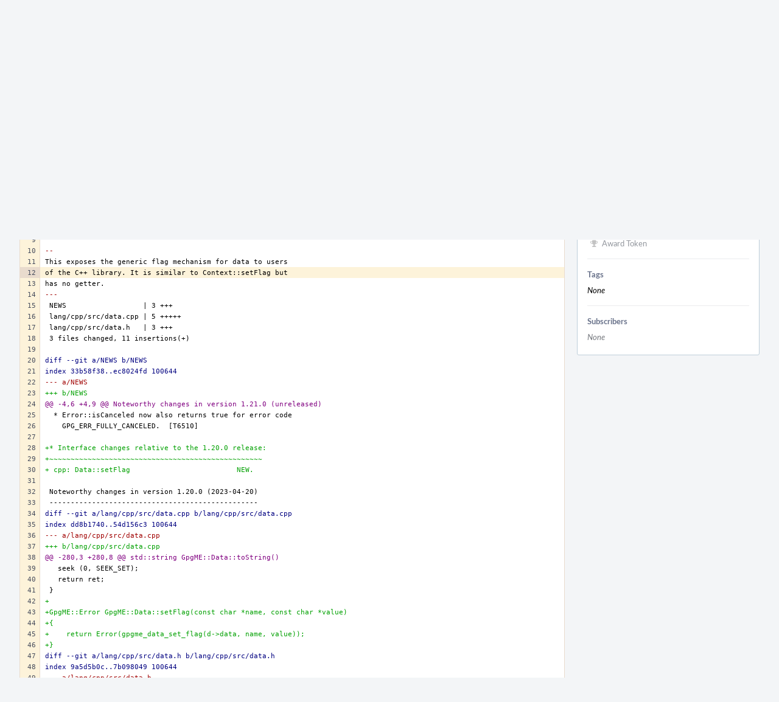

--- FILE ---
content_type: text/html; charset=UTF-8
request_url: https://dev.gnupg.org/P26$12
body_size: 5838
content:
<!DOCTYPE html><html><head><meta charset="UTF-8" /><title>✎ P26  [PATCH] cpp: Expose gpgme_data_set_flag through cpp API</title><meta name="viewport" content="width=device-width, initial-scale=1, user-scalable=no" /><link rel="mask-icon" color="#3D4B67" href="https://files.gnupg.net/res/phabricator/58b71062/rsrc/favicons/mask-icon.svg" /><link rel="apple-touch-icon" sizes="76x76" href="https://files.gnupg.net/file/data/xwhqhpfhranshu6vh64g/PHID-FILE-evxnnwxvrnthpbnpamg6/favicon" /><link rel="apple-touch-icon" sizes="120x120" href="https://files.gnupg.net/file/data/5hi5aj473ui637ka5zda/PHID-FILE-k673mex3n4hxxk6kgi7e/favicon" /><link rel="apple-touch-icon" sizes="152x152" href="https://files.gnupg.net/file/data/uxhpk53r7joqurodq3wx/PHID-FILE-hdmgc56ryqk5v6kacznz/favicon" /><link rel="icon" id="favicon" href="https://files.gnupg.net/file/data/bvk6xrs6ncgt75gymr2t/PHID-FILE-b4uakc2azv3etarmvhnk/favicon" /><meta name="referrer" content="no-referrer" /><link rel="stylesheet" type="text/css" href="https://files.gnupg.net/res/defaultX/phabricator/b37bcd38/rsrc/css/application/paste/paste.css" /><link rel="stylesheet" type="text/css" href="https://files.gnupg.net/res/defaultX/phabricator/84e2ded1/core.pkg.css" /><link rel="stylesheet" type="text/css" href="https://files.gnupg.net/res/defaultX/phabricator/03d7ac28/rsrc/css/layout/phabricator-source-code-view.css" /><script type="text/javascript" src="https://files.gnupg.net/res/defaultX/phabricator/98e6504a/rsrc/externals/javelin/core/init.js"></script></head><body class="device-desktop platform-mac phui-theme-blue"><div class="main-page-frame" id="main-page-frame"><div id="phabricator-standard-page" class="phabricator-standard-page"><div class="phabricator-main-menu phabricator-main-menu-background" id="UQ0_15"><a class=" phabricator-core-user-menu phabricator-core-user-mobile-menu" href="#" role="button" data-sigil="phui-dropdown-menu" data-meta="0_17"><span class="aural-only">Page Menu</span><span class="visual-only phui-icon-view phui-font-fa fa-bars" data-meta="0_18" aria-hidden="true"></span><span class="caret"></span></a><a class="phabricator-main-menu-search-button phabricator-expand-application-menu" data-sigil="jx-toggle-class" data-meta="0_16"><span class="phabricator-menu-button-icon phui-icon-view phui-font-fa fa-search" id="UQ0_26"></span></a><a class="phabricator-main-menu-brand" href="/"><span class="aural-only">Home</span><span class="phabricator-main-menu-eye" style="background-size: 40px 40px; background-position: 0 0; background-image: url(https://files.gnupg.net/file/data/ssl3efjoghclnfwiighx/PHID-FILE-kf5bzzgd7awnuwgo5ycs/logo)"></span><span class="phabricator-wordmark"> GnuPG</span></a><ul class="phui-list-view phabricator-search-menu"><li class="phui-list-item-view phui-list-item-type-link phabricator-main-menu-search"><div class="" data-sigil=""><form action="/search/" method="POST"><input type="hidden" name="__csrf__" value="B@vc4nkmcf34e2291f70693b9a" /><input type="hidden" name="__form__" value="1" /><div class="phabricator-main-menu-search-container"><input type="text" name="query" id="UQ0_27" autocomplete="off" autocorrect="off" autocapitalize="off" spellcheck="false" /><button id="UQ0_29" class="phui-icon-view phui-font-fa fa-search"><span class="aural-only">Search</span></button><button class="button dropdown has-icon phui-button-default phabricator-main-menu-search-dropdown" id="UQ0_30" data-sigil="global-search-dropdown" data-meta="0_19"><span class="aural-only">Configure Global Search</span><span class="visual-only phui-icon-view phui-font-fa fa-globe" data-sigil="global-search-dropdown-icon" data-meta="0_20" aria-hidden="true"></span><span class="caret"></span></button><input type="hidden" name="search:scope" value="all" data-sigil="global-search-dropdown-input" /><input type="hidden" id="UQ0_31" name="search:application" value="PhabricatorPasteApplication" data-sigil="global-search-dropdown-app" /><input type="hidden" name="search:primary" value="true" /><div id="UQ0_28" class="phabricator-main-menu-search-target"></div></div></form></div></li></ul><a class=" phabricator-core-login-button" href="/auth/start/?next=%2FP26%2412" role="button"><div class="phui-button-text">Log In</div></a></div><div id="phabricator-standard-page-body" class="phabricator-standard-page-body"><div class="phui-crumbs-view phui-crumbs-border"><a href="/paste/" class="phui-crumb-view phui-crumb-has-icon"><span class="visual-only phui-icon-view phui-font-fa fa-paste" data-meta="0_21" aria-hidden="true"></span><span class="phui-crumb-name"> Paste</span> </a><span class="visual-only phui-icon-view phui-font-fa fa-angle-right phui-crumb-divider phui-crumb-view" data-meta="0_22" aria-hidden="true"></span><span class="phui-crumb-view phabricator-last-crumb"><span class="phui-crumb-name"> P26</span> </span></div><div class="phui-two-column-view phui-side-column-right with-subheader "><div class="phui-two-column-container"><div class="phui-two-column-header"><div class="phui-header-shell phui-header-tall "><h1 class="phui-header-view"><div class="phui-header-row"><div class="phui-header-col2"><span class="phui-header-header"><span class="visual-only phui-icon-view phui-font-fa fa-clipboard phui-header-icon" data-meta="0_12" aria-hidden="true"></span> [PATCH] cpp: Expose gpgme_data_set_flag through cpp API</span><div class="phui-header-subheader"><span class="phui-tag-view phui-tag-type-shade phui-tag-bluegrey phui-tag-shade phui-tag-icon-view "><span class="phui-tag-core "><span class="visual-only phui-icon-view phui-font-fa fa-check" data-meta="0_15" aria-hidden="true"></span>Active</span></span><span class="policy-header-callout"><span class="visual-only phui-icon-view phui-font-fa fa-globe bluegrey" data-meta="0_14" aria-hidden="true"></span><a class="policy-link" href="/policy/explain/PHID-PSTE-bgqun32b3wzq2us4sv2g/view/" data-sigil="workflow">Public</a></span></div></div><div class="phui-header-col3"><div class="phui-header-action-links"><a class="button button-grey has-icon has-text phui-button-default phui-mobile-menu msl phui-header-action-link" href="#" role="button" data-sigil="phui-dropdown-menu" data-meta="0_10"><span class="visual-only phui-icon-view phui-font-fa fa-bars" data-meta="0_11" aria-hidden="true"></span><div class="phui-button-text">Actions</div></a></div></div></div></h1></div></div><div class="phui-two-column-subheader"><div class="phui-head-thing-view phui-head-has-image head-thing-small "><a class="visual-only phui-head-thing-image" style="background-image: url(https://files.gnupg.net/file/data/sfvve3lsxohnlgzffyah/PHID-FILE-fhtdpzzzzqwr56efyl6j/profile);" href="/p/aheinecke" aria-hidden="true"></a>Authored by <strong><a href="/p/aheinecke/" class="phui-handle handle-availability-partial phui-link-person"><span class="perfect-circle">•</span> aheinecke</a></strong> on Jun 16 2023, 12:33 PM.</div></div><div class="phui-two-column-content"><div class="phui-two-column-row grouped"><div class="phui-side-column"><div class=""><div class="phui-box phui-box-border phui-object-box mlt mll mlr phui-two-column-properties"><ul class="phabricator-action-list-view " id="UQ0_0"><li id="UQ0_4" class="phabricator-action-view phabricator-action-view-disabled phabricator-action-view-href action-has-icon" style=""><a href="/paste/edit/26/" class="phabricator-action-view-item"><span class="visual-only phui-icon-view phui-font-fa fa-pencil grey phabricator-action-view-icon" data-meta="0_4" aria-hidden="true"></span>Edit Paste</a></li><li id="UQ0_6" class="phabricator-action-view phabricator-action-view-disabled phabricator-action-view-href action-has-icon" style=""><a href="/paste/archive/26/" class="phabricator-action-view-item"><span class="visual-only phui-icon-view phui-font-fa fa-ban grey phabricator-action-view-icon" data-meta="0_5" aria-hidden="true"></span>Archive Paste</a></li><li id="UQ0_8" class="phabricator-action-view phabricator-action-view-href action-has-icon" style=""><a href="/paste/raw/26/" class="phabricator-action-view-item"><span class="visual-only phui-icon-view phui-font-fa fa-file-text-o phabricator-action-view-icon" data-meta="0_6" aria-hidden="true"></span>View Raw File</a></li><li id="UQ0_10" class="phabricator-action-view phabricator-action-view-disabled phabricator-action-view-href action-has-icon" style=""><form action="/subscriptions/add/PHID-PSTE-bgqun32b3wzq2us4sv2g/" method="POST" data-sigil="workflow"><input type="hidden" name="__csrf__" value="B@vc4nkmcf34e2291f70693b9a" /><input type="hidden" name="__form__" value="1" /><button class="phabricator-action-view-item"><span class="visual-only phui-icon-view phui-font-fa fa-plus-circle grey phabricator-action-view-icon" data-meta="0_7" aria-hidden="true"></span>Subscribe</button></form></li><li id="UQ0_12" class="phabricator-action-view phabricator-action-view-disabled phabricator-action-view-href action-has-icon" style=""><a href="/subscriptions/mute/PHID-PSTE-bgqun32b3wzq2us4sv2g/" class="phabricator-action-view-item" data-sigil="workflow"><span class="visual-only phui-icon-view phui-font-fa fa-volume-up grey phabricator-action-view-icon" data-meta="0_8" aria-hidden="true"></span>Mute Notifications</a></li><li id="UQ0_14" class="phabricator-action-view phabricator-action-view-disabled phabricator-action-view-href action-has-icon" style=""><a href="/token/give/PHID-PSTE-bgqun32b3wzq2us4sv2g/" class="phabricator-action-view-item" data-sigil="workflow"><span class="visual-only phui-icon-view phui-font-fa fa-trophy grey phabricator-action-view-icon" data-meta="0_9" aria-hidden="true"></span>Award Token</a></li></ul><div class="phui-curtain-panel "><div class="phui-curtain-panel-header">Tags</div><div class="phui-curtain-panel-body"><em>None</em></div></div><div class="phui-curtain-panel "><div class="phui-curtain-panel-header">Subscribers</div><div class="phui-curtain-panel-body"><div class="phui-curtain-object-ref-list-view "><div class="phui-curtain-object-ref-list-view-empty">None</div></div></div></div></div></div></div><div class="phui-main-column"><div class="phabricator-source-code-container"><table class="phabricator-source-code-view remarkup-code PhabricatorMonospaced" data-sigil="phabricator-source has-symbols" data-meta="0_0"><tr><th class="phabricator-source-line"><a href="/P26$1" data-n="1"></a></th><td class="phabricator-source-code"><span></span>From ad3b755de3bae50d8ac823f61132ca49ad94d731 Mon Sep 17 00:00:00 2001
</td></tr><tr><th class="phabricator-source-line"><a href="/P26$2" data-n="2"></a></th><td class="phabricator-source-code">From: Andre Heinecke &lt;aheinecke@gnupg.org&gt;
</td></tr><tr><th class="phabricator-source-line"><a href="/P26$3" data-n="3"></a></th><td class="phabricator-source-code">Date: Fri, 16 Jun 2023 12:30:51 +0200
</td></tr><tr><th class="phabricator-source-line"><a href="/P26$4" data-n="4"></a></th><td class="phabricator-source-code">Subject: [PATCH] cpp: Expose gpgme_data_set_flag through cpp API
</td></tr><tr><th class="phabricator-source-line"><a href="/P26$5" data-n="5"></a></th><td class="phabricator-source-code">
</td></tr><tr><th class="phabricator-source-line"><a href="/P26$6" data-n="6"></a></th><td class="phabricator-source-code">* lang/cpp/src/data.cpp (Data::setFlag): New.
</td></tr><tr><th class="phabricator-source-line"><a href="/P26$7" data-n="7"></a></th><td class="phabricator-source-code">* lang/cpp/src/data.h: Update accordingly.
</td></tr><tr><th class="phabricator-source-line"><a href="/P26$8" data-n="8"></a></th><td class="phabricator-source-code">* NEWS: Mention this.
</td></tr><tr><th class="phabricator-source-line"><a href="/P26$9" data-n="9"></a></th><td class="phabricator-source-code">
</td></tr><tr><th class="phabricator-source-line"><a href="/P26$10" data-n="10"></a></th><td class="phabricator-source-code"><span class="gd">--</span>
</td></tr><tr><th class="phabricator-source-line"><a href="/P26$11" data-n="11"></a></th><td class="phabricator-source-code">This exposes the generic flag mechanism for data to users
</td></tr><tr class="phabricator-source-highlight" id="phabricator-line-linker-anchor"><th class="phabricator-source-line"><a href="/P26$12" data-n="12"></a></th><td class="phabricator-source-code">of the C++ library. It is similar to Context::setFlag but
</td></tr><tr><th class="phabricator-source-line"><a href="/P26$13" data-n="13"></a></th><td class="phabricator-source-code">has no getter.
</td></tr><tr><th class="phabricator-source-line"><a href="/P26$14" data-n="14"></a></th><td class="phabricator-source-code"><span class="gd">---</span>
</td></tr><tr><th class="phabricator-source-line"><a href="/P26$15" data-n="15"></a></th><td class="phabricator-source-code"> NEWS                  | 3 +++
</td></tr><tr><th class="phabricator-source-line"><a href="/P26$16" data-n="16"></a></th><td class="phabricator-source-code"> lang/cpp/src/data.cpp | 5 +++++
</td></tr><tr><th class="phabricator-source-line"><a href="/P26$17" data-n="17"></a></th><td class="phabricator-source-code"> lang/cpp/src/data.h   | 3 +++
</td></tr><tr><th class="phabricator-source-line"><a href="/P26$18" data-n="18"></a></th><td class="phabricator-source-code"> 3 files changed, 11 insertions(+)
</td></tr><tr><th class="phabricator-source-line"><a href="/P26$19" data-n="19"></a></th><td class="phabricator-source-code">
</td></tr><tr><th class="phabricator-source-line"><a href="/P26$20" data-n="20"></a></th><td class="phabricator-source-code"><span class="gh">diff --git a/NEWS b/NEWS</span>
</td></tr><tr><th class="phabricator-source-line"><a href="/P26$21" data-n="21"></a></th><td class="phabricator-source-code"><span class="gh">index 33b58f38..ec8024fd 100644</span>
</td></tr><tr><th class="phabricator-source-line"><a href="/P26$22" data-n="22"></a></th><td class="phabricator-source-code"><span class="gd">--- a/NEWS</span>
</td></tr><tr><th class="phabricator-source-line"><a href="/P26$23" data-n="23"></a></th><td class="phabricator-source-code"><span class="gi">+++ b/NEWS</span>
</td></tr><tr><th class="phabricator-source-line"><a href="/P26$24" data-n="24"></a></th><td class="phabricator-source-code"><span class="gu">@@ -4,6 +4,9 @@ Noteworthy changes in version 1.21.0 (unreleased)</span>
</td></tr><tr><th class="phabricator-source-line"><a href="/P26$25" data-n="25"></a></th><td class="phabricator-source-code">  * Error::isCanceled now also returns true for error code
</td></tr><tr><th class="phabricator-source-line"><a href="/P26$26" data-n="26"></a></th><td class="phabricator-source-code">    GPG_ERR_FULLY_CANCELED.  [T6510]
</td></tr><tr><th class="phabricator-source-line"><a href="/P26$27" data-n="27"></a></th><td class="phabricator-source-code"> 
</td></tr><tr><th class="phabricator-source-line"><a href="/P26$28" data-n="28"></a></th><td class="phabricator-source-code"><span class="gi">+* Interface changes relative to the 1.20.0 release:</span>
</td></tr><tr><th class="phabricator-source-line"><a href="/P26$29" data-n="29"></a></th><td class="phabricator-source-code"><span class="gi">+~~~~~~~~~~~~~~~~~~~~~~~~~~~~~~~~~~~~~~~~~~~~~~~~~~</span>
</td></tr><tr><th class="phabricator-source-line"><a href="/P26$30" data-n="30"></a></th><td class="phabricator-source-code"><span class="gi">+ cpp: Data::setFlag                         NEW.</span>
</td></tr><tr><th class="phabricator-source-line"><a href="/P26$31" data-n="31"></a></th><td class="phabricator-source-code"> 
</td></tr><tr><th class="phabricator-source-line"><a href="/P26$32" data-n="32"></a></th><td class="phabricator-source-code"> Noteworthy changes in version 1.20.0 (2023-04-20)
</td></tr><tr><th class="phabricator-source-line"><a href="/P26$33" data-n="33"></a></th><td class="phabricator-source-code"> -------------------------------------------------
</td></tr><tr><th class="phabricator-source-line"><a href="/P26$34" data-n="34"></a></th><td class="phabricator-source-code"><span class="gh">diff --git a/lang/cpp/src/data.cpp b/lang/cpp/src/data.cpp</span>
</td></tr><tr><th class="phabricator-source-line"><a href="/P26$35" data-n="35"></a></th><td class="phabricator-source-code"><span class="gh">index dd8b1740..54d156c3 100644</span>
</td></tr><tr><th class="phabricator-source-line"><a href="/P26$36" data-n="36"></a></th><td class="phabricator-source-code"><span class="gd">--- a/lang/cpp/src/data.cpp</span>
</td></tr><tr><th class="phabricator-source-line"><a href="/P26$37" data-n="37"></a></th><td class="phabricator-source-code"><span class="gi">+++ b/lang/cpp/src/data.cpp</span>
</td></tr><tr><th class="phabricator-source-line"><a href="/P26$38" data-n="38"></a></th><td class="phabricator-source-code"><span class="gu">@@ -280,3 +280,8 @@ std::string GpgME::Data::toString()</span>
</td></tr><tr><th class="phabricator-source-line"><a href="/P26$39" data-n="39"></a></th><td class="phabricator-source-code">   seek (0, SEEK_SET);
</td></tr><tr><th class="phabricator-source-line"><a href="/P26$40" data-n="40"></a></th><td class="phabricator-source-code">   return ret;
</td></tr><tr><th class="phabricator-source-line"><a href="/P26$41" data-n="41"></a></th><td class="phabricator-source-code"> }
</td></tr><tr><th class="phabricator-source-line"><a href="/P26$42" data-n="42"></a></th><td class="phabricator-source-code"><span class="gi">+</span>
</td></tr><tr><th class="phabricator-source-line"><a href="/P26$43" data-n="43"></a></th><td class="phabricator-source-code"><span class="gi">+GpgME::Error GpgME::Data::setFlag(const char *name, const char *value)</span>
</td></tr><tr><th class="phabricator-source-line"><a href="/P26$44" data-n="44"></a></th><td class="phabricator-source-code"><span class="gi">+{</span>
</td></tr><tr><th class="phabricator-source-line"><a href="/P26$45" data-n="45"></a></th><td class="phabricator-source-code"><span class="gi">+    return Error(gpgme_data_set_flag(d-&gt;data, name, value));</span>
</td></tr><tr><th class="phabricator-source-line"><a href="/P26$46" data-n="46"></a></th><td class="phabricator-source-code"><span class="gi">+}</span>
</td></tr><tr><th class="phabricator-source-line"><a href="/P26$47" data-n="47"></a></th><td class="phabricator-source-code"><span class="gh">diff --git a/lang/cpp/src/data.h b/lang/cpp/src/data.h</span>
</td></tr><tr><th class="phabricator-source-line"><a href="/P26$48" data-n="48"></a></th><td class="phabricator-source-code"><span class="gh">index 9a5d5b0c..7b098049 100644</span>
</td></tr><tr><th class="phabricator-source-line"><a href="/P26$49" data-n="49"></a></th><td class="phabricator-source-code"><span class="gd">--- a/lang/cpp/src/data.h</span>
</td></tr><tr><th class="phabricator-source-line"><a href="/P26$50" data-n="50"></a></th><td class="phabricator-source-code"><span class="gi">+++ b/lang/cpp/src/data.h</span>
</td></tr><tr><th class="phabricator-source-line"><a href="/P26$51" data-n="51"></a></th><td class="phabricator-source-code"><span class="gu">@@ -122,6 +122,9 @@ public:</span>
</td></tr><tr><th class="phabricator-source-line"><a href="/P26$52" data-n="52"></a></th><td class="phabricator-source-code">     /** Return a copy of the data as std::string. Sets seek pos to 0 */
</td></tr><tr><th class="phabricator-source-line"><a href="/P26$53" data-n="53"></a></th><td class="phabricator-source-code">     std::string toString();
</td></tr><tr><th class="phabricator-source-line"><a href="/P26$54" data-n="54"></a></th><td class="phabricator-source-code"> 
</td></tr><tr><th class="phabricator-source-line"><a href="/P26$55" data-n="55"></a></th><td class="phabricator-source-code"><span class="gi">+    /** Accessor to gpgme_data_set_flag */</span>
</td></tr><tr><th class="phabricator-source-line"><a href="/P26$56" data-n="56"></a></th><td class="phabricator-source-code"><span class="gi">+    Error setFlag(const char *name, const char *value);</span>
</td></tr><tr><th class="phabricator-source-line"><a href="/P26$57" data-n="57"></a></th><td class="phabricator-source-code"><span class="gi">+</span>
</td></tr><tr><th class="phabricator-source-line"><a href="/P26$58" data-n="58"></a></th><td class="phabricator-source-code">     class Private;
</td></tr><tr><th class="phabricator-source-line"><a href="/P26$59" data-n="59"></a></th><td class="phabricator-source-code">     Private *impl()
</td></tr><tr><th class="phabricator-source-line"><a href="/P26$60" data-n="60"></a></th><td class="phabricator-source-code">     {
</td></tr><tr><th class="phabricator-source-line"><a href="/P26$61" data-n="61"></a></th><td class="phabricator-source-code"><span class="gd">-- </span>
</td></tr><tr><th class="phabricator-source-line"><a href="/P26$62" data-n="62"></a></th><td class="phabricator-source-code">2.41.0
</td></tr></table></div><div class="phui-timeline-view" id="UQ0_2"><h3 class="aural-only">Event Timeline</h3><div class="phui-timeline-event-view phui-timeline-spacer"></div><div class="phui-timeline-shell" data-sigil="transaction anchor-container" data-meta="0_3"><div class="phui-timeline-event-view phui-timeline-minor-event"><div class="phui-timeline-content"><a style="background-image: url(https://files.gnupg.net/file/data/sfvve3lsxohnlgzffyah/PHID-FILE-fhtdpzzzzqwr56efyl6j/profile)" class="visual-only phui-timeline-image" href="/p/aheinecke/" aria-hidden="true"></a><div class="phui-timeline-wedge" style=""></div><div class="phui-timeline-group"><a name="200" id="200" class="phabricator-anchor-view"></a><div class="phui-timeline-title phui-timeline-title-with-icon"><span class="phui-timeline-icon-fill"><span class="visual-only phui-icon-view phui-font-fa fa-pencil phui-timeline-icon" data-meta="0_2" aria-hidden="true"></span></span><a href="/p/aheinecke/" class="phui-handle handle-availability-partial phui-link-person"><span class="perfect-circle">•</span> aheinecke</a> created this paste.<span class="phui-timeline-extra"><a href="#200" data-sigil="has-tooltip" data-meta="0_1"><span class="screen-only">Jun 16 2023, 12:33 PM</span><span class="print-only" aria-hidden="true">2023-06-16 12:33:25 (UTC+2)</span></a></span></div></div></div></div></div><div class="phui-timeline-event-view phui-timeline-spacer"></div></div><div class="phui-box phui-box-border phui-object-box mlt mll mlr phui-object-box-flush "><a class="login-to-comment button" href="/login/?next=">Log In to Comment</a></div></div></div></div><div class="phui-two-column-content phui-two-column-footer"></div></div></div></div></div></div><script type="text/javascript" src="https://files.gnupg.net/res/defaultX/phabricator/0d915ff5/rsrc/js/core/behavior-line-linker.js"></script><script type="text/javascript" src="https://files.gnupg.net/res/defaultX/phabricator/adc34883/core.pkg.js"></script><script type="text/javascript" src="https://files.gnupg.net/res/defaultX/phabricator/218fda21/differential.pkg.js"></script><data data-javelin-init-kind="merge" data-javelin-init-data="{&quot;block&quot;:0,&quot;data&quot;:[{&quot;uri&quot;:&quot;\/P26&quot;,&quot;symbols&quot;:null},{&quot;tip&quot;:&quot;Via Web&quot;},[],{&quot;phid&quot;:&quot;PHID-XACT-PSTE-irr2jn3paql4swu&quot;,&quot;anchor&quot;:&quot;200&quot;},[],[],[],[],[],[],{&quot;menuID&quot;:&quot;UQ0_0&quot;},[],[],[],[],[],{&quot;map&quot;:{&quot;UQ0_15&quot;:&quot;phabricator-search-menu-expanded&quot;,&quot;UQ0_26&quot;:&quot;menu-icon-selected&quot;}},{&quot;items&quot;:&quot;\u003cul class=\&quot;phabricator-action-list-view \&quot;\u003e\u003cli id=\&quot;UQ0_17\&quot; class=\&quot;phabricator-action-view phabricator-action-view-type-label\&quot; style=\&quot;\&quot;\u003e\u003cspan class=\&quot;phabricator-action-view-item\&quot;\u003eQueries\u003c\/span\u003e\u003c\/li\u003e\u003cli id=\&quot;UQ0_19\&quot; class=\&quot;phabricator-action-view phabricator-action-view-href phabricator-action-view-type-link\&quot; style=\&quot;\&quot;\u003e\u003ca href=\&quot;\/paste\/query\/active\/\&quot; class=\&quot;phabricator-action-view-item\&quot;\u003eActive Pastes\u003c\/a\u003e\u003c\/li\u003e\u003cli id=\&quot;UQ0_21\&quot; class=\&quot;phabricator-action-view phabricator-action-view-href phabricator-action-view-type-link\&quot; style=\&quot;\&quot;\u003e\u003ca href=\&quot;\/paste\/query\/all\/\&quot; class=\&quot;phabricator-action-view-item\&quot;\u003eAll Pastes\u003c\/a\u003e\u003c\/li\u003e\u003cli id=\&quot;UQ0_23\&quot; class=\&quot;phabricator-action-view phabricator-action-view-type-label\&quot; style=\&quot;\&quot;\u003e\u003cspan class=\&quot;phabricator-action-view-item\&quot;\u003eSearch\u003c\/span\u003e\u003c\/li\u003e\u003cli id=\&quot;UQ0_25\&quot; class=\&quot;phabricator-action-view phabricator-action-view-href phabricator-action-view-type-link\&quot; style=\&quot;\&quot;\u003e\u003ca href=\&quot;\/paste\/query\/advanced\/\&quot; class=\&quot;phabricator-action-view-item\&quot;\u003eAdvanced Search\u003c\/a\u003e\u003c\/li\u003e\u003c\/ul\u003e&quot;},[],{&quot;items&quot;:[{&quot;name&quot;:&quot;Search&quot;},{&quot;icon&quot;:&quot;fa-globe&quot;,&quot;name&quot;:&quot;All Documents&quot;,&quot;value&quot;:&quot;all&quot;},{&quot;icon&quot;:&quot;fa-dot-circle-o&quot;,&quot;name&quot;:&quot;Current Application&quot;,&quot;value&quot;:&quot;application&quot;},{&quot;name&quot;:&quot;Saved Queries&quot;},{&quot;icon&quot;:&quot;fa-certificate&quot;,&quot;name&quot;:&quot;gnupg 2.2&quot;,&quot;value&quot;:&quot;LD0uVUERoLHe&quot;},{&quot;icon&quot;:&quot;fa-certificate&quot;,&quot;name&quot;:&quot;Open Documents&quot;,&quot;value&quot;:&quot;open&quot;},{&quot;icon&quot;:&quot;fa-certificate&quot;,&quot;name&quot;:&quot;Open Tasks&quot;,&quot;value&quot;:&quot;open-tasks&quot;},{&quot;name&quot;:&quot;More Options&quot;},{&quot;icon&quot;:&quot;fa-search-plus&quot;,&quot;name&quot;:&quot;Advanced Search&quot;,&quot;href&quot;:&quot;\/search\/query\/advanced\/&quot;},{&quot;icon&quot;:&quot;fa-book&quot;,&quot;name&quot;:&quot;User Guide: Search&quot;,&quot;href&quot;:&quot;https:\/\/secure.phabricator.com\/diviner\/find\/?name=Search%20User%20Guide&amp;type=article&amp;jump=1&quot;}],&quot;icon&quot;:&quot;fa-globe&quot;,&quot;value&quot;:&quot;all&quot;},[],[],[]]}"></data><data data-javelin-init-kind="behaviors" data-javelin-init-data="{&quot;refresh-csrf&quot;:[{&quot;tokenName&quot;:&quot;__csrf__&quot;,&quot;header&quot;:&quot;X-Phabricator-Csrf&quot;,&quot;viaHeader&quot;:&quot;X-Phabricator-Via&quot;,&quot;current&quot;:&quot;B@vc4nkmcf34e2291f70693b9a&quot;}],&quot;history-install&quot;:[]}"></data><data data-javelin-init-kind="behaviors" data-javelin-init-data="{&quot;phabricator-line-linker&quot;:[],&quot;repository-crossreference&quot;:[],&quot;phabricator-transaction-list&quot;:[],&quot;phabricator-show-older-transactions&quot;:[{&quot;timelineID&quot;:&quot;UQ0_2&quot;,&quot;viewData&quot;:[]}],&quot;phabricator-watch-anchor&quot;:[],&quot;phabricator-tooltips&quot;:[],&quot;phui-dropdown-menu&quot;:[],&quot;workflow&quot;:[],&quot;lightbox-attachments&quot;:[],&quot;aphront-form-disable-on-submit&quot;:[],&quot;toggle-class&quot;:[],&quot;phabricator-gesture&quot;:[],&quot;device&quot;:[],&quot;high-security-warning&quot;:[{&quot;show&quot;:false,&quot;uri&quot;:&quot;\/auth\/session\/downgrade\/&quot;,&quot;message&quot;:&quot;Your session is in high security mode. When you finish using it, click here to leave.&quot;}],&quot;phabricator-keyboard-shortcuts&quot;:[{&quot;helpURI&quot;:&quot;\/help\/keyboardshortcut\/&quot;,&quot;searchID&quot;:&quot;UQ0_27&quot;,&quot;pht&quot;:{&quot;\/&quot;:&quot;Give keyboard focus to the search box.&quot;,&quot;?&quot;:&quot;Show keyboard shortcut help for the current page.&quot;}}],&quot;phabricator-search-typeahead&quot;:[{&quot;id&quot;:&quot;UQ0_28&quot;,&quot;input&quot;:&quot;UQ0_27&quot;,&quot;button&quot;:&quot;UQ0_29&quot;,&quot;selectorID&quot;:&quot;UQ0_30&quot;,&quot;applicationID&quot;:&quot;UQ0_31&quot;,&quot;defaultApplicationIcon&quot;:&quot;fa-dot-circle-o&quot;,&quot;appScope&quot;:&quot;application&quot;,&quot;src&quot;:&quot;\/typeahead\/class\/PhabricatorSearchDatasource\/&quot;,&quot;limit&quot;:10,&quot;placeholder&quot;:&quot;Search&quot;,&quot;scopeUpdateURI&quot;:&quot;\/settings\/adjust\/?key=search-scope&quot;}],&quot;quicksand-blacklist&quot;:[{&quot;patterns&quot;:[&quot;\/phame\/live\/.*&quot;,&quot;\/conpherence\/.*&quot;,&quot;\/Z\\d+&quot;,&quot;\/file\/(data|download)\/.*&quot;,&quot;\/phortune\/.*&quot;,&quot;\/auth\/.*&quot;]}]}"></data></body></html>

--- FILE ---
content_type: text/css; charset=utf-8
request_url: https://files.gnupg.net/res/defaultX/phabricator/03d7ac28/rsrc/css/layout/phabricator-source-code-view.css
body_size: 665
content:
.phabricator-source-code-container{overflow-x:auto;overflow-y:hidden;border:1px solid #e9dbcd}.phui-oi .phabricator-source-code-container{margin-left:8px}.phabricator-source-code{white-space:pre-wrap;padding:2px 8px 1px;width:100%;background:#fff}.phabricator-source-line{background-color:#fdf3da;text-align:right;border-right:1px solid #e9dbcd;color:#726f56;white-space:nowrap}.phabricator-source-line > a::before{content:attr(data-n)}th.phabricator-source-line a,th.phabricator-source-line span{display:block;padding:2px 6px 1px 12px}th.phabricator-source-line a{color:#464C5C}th.phabricator-source-line a:hover{background:#e9dbcd;text-decoration:none}.phabricator-source-coverage-highlight .phabricator-source-code,.phabricator-source-highlight .phabricator-source-code{background:#fdf3da}.phabricator-source-coverage-highlight .phabricator-source-line,.phabricator-source-highlight .phabricator-source-line{background:#e9dbcd}.phabricator-source-code-summary{padding-bottom:8px}.phabricator-source-code-summary .phabricator-source-code-container{overflow-x:hidden}.phabricator-source-code-summary .phabricator-source-code{white-space:nowrap}.phabricator-source-blame-skip,.phabricator-source-blame-info{-moz-user-select:-moz-none;-khtml-user-select:none;-webkit-user-select:none;-ms-user-select:none;user-select:none}.phabricator-source-blame-skip{min-width:28px;border-right:1px solid #DDE8EF}.phabricator-source-blame-info{white-space:nowrap;min-width:130px;border-right:1px solid #e9dbcd;padding-right:8px;vertical-align:middle;color:#fff}.phabricator-source-blame-info a{color:#464C5C;text-shadow:1px 1px rgba(0,0,0,0.05)}.phabricator-source-blame-skip a{display:block;padding:2px 8px}.phabricator-source-blame-skip a .phui-icon-view{color:#464C5C}.device-desktop .phabricator-source-blame-skip a:hover{background:#ECEEF4}.phabricator-source-blame-author{display:inline-block;vertical-align:middle;padding:0;margin:0 6px 0 8px;width:16px;height:16px;background-size:100% 100%;background-repeat:no-repeat}th.phabricator-source-coverage{padding:0 8px;border-left:1px solid #DDE8EF;background:#F7F7F7;cursor:w-resize}